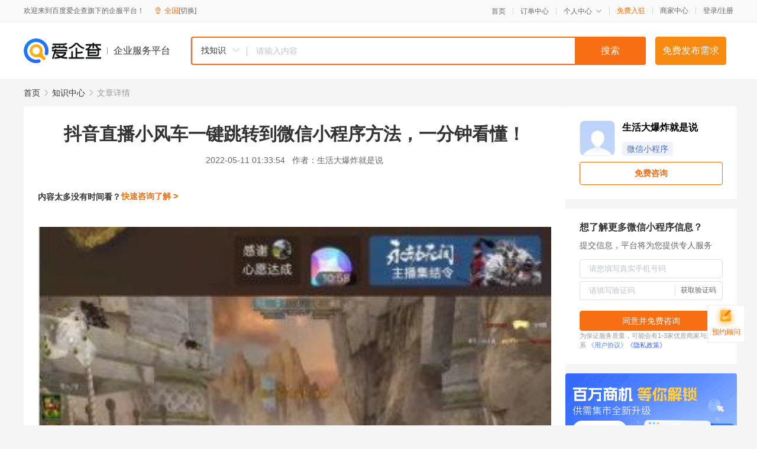

--- FILE ---
content_type: text/html; charset=UTF-8
request_url: https://yiqifu.baidu.com/cknowledge_10180286650
body_size: 4307
content:
<!DOCTYPE html><html><head><meta charset="UTF-8">  <title>抖音直播小风车一键跳转到微信小程序方法，一分钟看懂！-微信小程序-爱企查企业服务平台</title>   <meta name="keywords" content="抖音直播小风车一键跳转到微信小程序方法，一分钟看懂！,微信小程序,小程序开发,小程序,微信小程序资讯信息">   <meta name="description" content="生活大爆炸就是说为您提供与抖音直播小风车一键跳转到微信小程序方法，一分钟看懂！相关的文章内容,不知小伙伴近期有没有留意到极个别同行，直接在抖音小风车添加微信、微信小程序的链接，点击了一键跳转到微信/小程序，操作很简单，但效果很暴力，他们到底是怎么样做到的呢？需要用到虾果，然后找到跳转小程序这款...查找更多优质文章内容，请关注爱企查企业服务平台。">  <meta http-equiv="X-UA-Compatible" content="IE=edge"><meta name="referrer" content="no-referrer-when-downgrade"><link rel="pre-connect" href="//qifu-pub.bj.bcebos.com/"><link rel="dns-prefetch" href="//qifu-pub.bj.bcebos.com/"><link rel="dns-prefetch" href="//ts.bdimg.com"><link rel="dns-prefetch" href="//himg.bdimg.com"><link rel="shortcut icon" href="//xinpub.cdn.bcebos.com/static/favicon.ico" type="image/x-icon">  <script type="text/javascript" src="//passport.baidu.com/passApi/js/uni_login_wrapper.js"></script><script src="https://xin-static.cdn.bcebos.com/law-m/js/template.js"></script> <link href="//xinpub.cdn.bcebos.com/aiqifu/static/1748572627/css/vendors.95232eab35f.css" rel="stylesheet"><link href="//xinpub.cdn.bcebos.com/aiqifu/static/1748572627/css/cknowledgedetail.f54973436a7.css" rel="stylesheet"> <script>/* eslint-disable */
        // 添加百度统计
        var _hmt = _hmt || [];
        (function () {
            var hm = document.createElement('script');
            hm.src = '//hm.baidu.com/hm.js?37e1bd75d9c0b74f7b4a8ba07566c281';
            hm.setAttribute('async', 'async');
            hm.setAttribute('defer', 'defer');
            var s = document.getElementsByTagName('script')[0];
            s.parentNode.insertBefore(hm, s);
        })();</script></head><body><div id="app">  </div><script>/* eslint-disable */  window.pageData = {"isLogin":0,"userName":null,"casapi":null,"passapi":"\/\/passport.baidu.com\/passApi\/js\/uni_login_wrapper.js","logoutUrl":"https:\/\/yiqifu.baidu.com\/\/cusercenter\/logout","logintype":0,"userPhoto":"https:\/\/himg.bdimg.com\/sys\/portrait\/item\/default.jpg","homePage":"https:\/\/yiqifu.baidu.com","passDomain":"https:\/\/passport.baidu.com","version":"V1.0.33","detail":{"id":"10180286650","onlineStatus":"1","title":"\u6296\u97f3\u76f4\u64ad\u5c0f\u98ce\u8f66\u4e00\u952e\u8df3\u8f6c\u5230\u5fae\u4fe1\u5c0f\u7a0b\u5e8f\u65b9\u6cd5\uff0c\u4e00\u5206\u949f\u770b\u61c2\uff01","author":"\u751f\u6d3b\u5927\u7206\u70b8\u5c31\u662f\u8bf4","logo":"https:\/\/qifu-pub.bj.bcebos.com\/datapic\/b2bc8a77154c5723134769e55310b648_fullsize.jpg","shopLink":"","publishTime":"2022-05-11 01:33:54","content":"<p><img src=\"https:\/\/qifu-pub.bj.bcebos.com\/datapic\/7ba9e114d55d800eedfd31bcc67ba1a4_fullsize.jpg\"><\/p><p style=\"margin-top: 0px;margin-bottom: 0px;white-space: normal\" data-from-paste=\"1\">\u6296\u97f3\u76f4\u64ad\u5c0f\u98ce\u8f66\u4e00\u952e\u8df3\u8f6c\u5230\u5fae\u4fe1\u5c0f\u7a0b\u5e8f\u65b9\u6cd5\uff0c\u4e00\u5206\u949f\u770b\u61c2\uff01\u4e0d\u77e5\u5c0f\u4f19\u4f34\u8fd1\u671f\u6709\u6ca1\u6709\u7559\u610f\u5230\u6781\u4e2a\u522b\u540c\u884c\uff0c\u76f4\u63a5\u5728\u6296\u97f3\u5c0f\u98ce\u8f66\u6dfb\u52a0\u5fae\u4fe1\u3001\u5fae\u4fe1\u5c0f\u7a0b\u5e8f\u7684\u94fe\u63a5\uff0c\u70b9\u51fb\u4e86\u4e00\u952e\u8df3\u8f6c\u5230\u5fae\u4fe1\/\u5c0f\u7a0b\u5e8f\uff0c\u64cd\u4f5c\u5f88\u7b80\u5355\uff0c\u4f46\u6548\u679c\u5f88\u66b4\u529b\uff0c\u4ed6\u4eec\u5230\u5e95\u662f\u600e\u4e48\u6837\u505a\u5230\u7684\u5462\uff1f<\/p><p><img src=\"https:\/\/qifu-pub.bj.bcebos.com\/datapic\/3b5e04f3c8b902ab2215b38058367bfb_fullsize.jpg\"><\/p><p style=\"margin-top: 0px;margin-bottom: 0px;white-space: normal\" data-from-paste=\"1\"><strong data-from-paste=\"1\" data-diagnose-id=\"a64505d5cf80db546e9359fc3b773ee8\">\u4e0b\u9762\u7b80\u8ff0\u867e\u64cd\u4f5c\u6d41\u7a0b\uff1a<\/strong><\/p><p style=\"margin-top: 0px;margin-bottom: 0px;white-space: normal\" data-from-paste=\"1\"><span data-fake=\"1\" data-diagnose-id=\"45f37da992542f0e5be5b1f6983d9cd6\" data-from-paste=\"1\">\u9700\u8981\u7528\u5230<\/span><strong data-from-paste=\"1\" data-diagnose-id=\"78e404a6c900fb2dea781a579b609c0b\">\u867e\u679c<\/strong><span data-fake=\"1\" data-diagnose-id=\"8371ea74d6fd9ac29a257a191819bc37\" data-from-paste=\"1\">\uff08\u62c9\u8d77\u5fae\u4fe1\u7528\uff09\uff0c\u7136\u540e\u627e\u5230\u8df3\u8f6c\u5c0f\u7a0b\u5e8f\u8fd9\u6b3e\u529f\u80fd\uff0c\u586b\u5199\u5c0f\u7a0b\u5e8fID\u3001\u5c0f\u7a0b\u5e8f\u79d8\u94a5\u3001\u8981\u5c55\u793a\u7684\u7f51\u9875\uff08\u5982\u679c\u4e0d\u586b\uff0c\u9ed8\u8ba4\u5c55\u793a\u9996\u9875\uff09<\/span><\/p><p><img src=\"https:\/\/qifu-pub.bj.bcebos.com\/datapic\/a0f95b035446e54396d8c9da1ec856da_fullsize.jpg\"><\/p><p style=\"margin-top: 0px;margin-bottom: 0px;white-space: normal\" data-from-paste=\"1\">\u6b63\u786e\u586b\u5199\u597d\u6240\u9700\u53c2\u6570\u540e\uff0c\u4fbf\u4f1a\u83b7\u53d6\u5230\u666e\u901a\u94fe\u63a5\uff0c\u540e\u9762\u7ed3\u5408\u81ea\u8eab\u5177\u4f53\u60c5\u51b5\u8fdb\u884c\u4f7f\u7528\u4e86\u3002<\/p><p><img src=\"https:\/\/qifu-pub.bj.bcebos.com\/datapic\/2a79d24ac6f1cc9c34c8d1291984382d_fullsize.jpg\"><\/p><p style=\"margin-top: 0px;margin-bottom: 0px;white-space: normal\" data-from-paste=\"1\">\u5c0f\u4f19\u4f34\u4eec\u53ef\u4ee5\u5728\u8bf8\u591a\u73af\u5883\u4e0b\u4f7f\u7528\uff0c\u6bd4\u65b9\u8bf4\uff1a\u5927\u5bb6\u65e2\u53ef\u4ee5\u5728\u77ed\u4fe1\u63a8\u9001\u3001\u4e5f\u53ef\u4ee5\u5728\u6296\u97f3\u8bc4\u8bba\u7f6e\u9876\u52a0\u4e0a\u77ed\u94fe\u63a5\uff0c\u6f5c\u5728\u7528\u6237\u70b9\u51fb\u77ed\u94fe\u63a5\u4fbf\u4f1a\u76f4\u63a5\u8df3\u8f6c\u5230\u5c0f\u7a0b\u5e8f\uff0c\u4e5f\u5c31\u662f\u8bf4\uff1a\u4f46\u51e1\u80fd\u6302\u4e0a\u8d85\u94fe\u7684\u5730\u65b9\uff0c\u7406\u8bba\u4e0a\u90fd\u80fd\u5b9e\u73b0\u4ece\u5916\u90e8\u8df3\u5230\u5c0f\u7a0b\u5e8f\u3002<\/p><p><img src=\"https:\/\/qifu-pub.bj.bcebos.com\/datapic\/2483ca1b7302fa79574a70479b1918c5_fullsize.jpg\"><\/p><br><p>\u5185\u5bb9\u6765\u81ea\u767e\u5bb6\u53f7&nbsp<a href='http:\/\/baijiahao.baidu.com\/s?id=1732461495211946157'>\u67e5\u770b\u539f\u6587<\/a><\/p>","summarization":"\u4e0d\u77e5\u5c0f\u4f19\u4f34\u8fd1\u671f\u6709\u6ca1\u6709\u7559\u610f\u5230\u6781\u4e2a\u522b\u540c\u884c\uff0c\u76f4\u63a5\u5728\u6296\u97f3\u5c0f\u98ce\u8f66\u6dfb\u52a0\u5fae\u4fe1\u3001\u5fae\u4fe1\u5c0f\u7a0b\u5e8f\u7684\u94fe\u63a5\uff0c\u70b9\u51fb\u4e86\u4e00\u952e\u8df3\u8f6c\u5230\u5fae\u4fe1\/\u5c0f\u7a0b\u5e8f\uff0c\u64cd\u4f5c\u5f88\u7b80\u5355\uff0c\u4f46\u6548\u679c\u5f88\u66b4\u529b\uff0c\u4ed6\u4eec\u5230\u5e95\u662f\u600e\u4e48\u6837\u505a\u5230\u7684\u5462\uff1f\u9700\u8981\u7528\u5230\u867e\u679c\uff0c\u7136\u540e\u627e\u5230\u8df3\u8f6c\u5c0f\u7a0b\u5e8f\u8fd9\u6b3e\u529f\u80fd\uff0c\u586b\u5199\u5c0f\u7a0b\u5e8fID\u3001\u5c0f\u7a0b\u5e8f\u79d8\u94a5\u3001\u8981\u5c55\u793a\u7684\u7f51\u9875\u3002\u6b63\u786e\u586b\u5199\u597d\u6240\u9700\u53c2\u6570\u540e\uff0c\u4fbf\u4f1a\u83b7\u53d6\u5230\u666e\u901a\u94fe\u63a5\uff0c\u540e\u9762\u7ed3\u5408\u81ea\u8eab\u5177\u4f53\u60c5\u51b5\u8fdb\u884c\u4f7f\u7528\u4e86\u3002\u5c0f\u4f19\u4f34\u4eec\u53ef\u4ee5\u5728\u8bf8\u591a\u73af\u5883\u4e0b\u4f7f\u7528\uff0c\u6bd4\u65b9\u8bf4\uff1a\u5927\u5bb6\u65e2\u53ef\u4ee5\u5728\u77ed\u4fe1\u63a8\u9001\u3001\u4e5f\u53ef\u4ee5\u5728\u6296\u97f3\u8bc4\u8bba\u7f6e\u9876\u52a0\u4e0a\u77ed\u94fe\u63a5\uff0c\u6f5c\u5728\u7528\u6237\u70b9\u51fb\u77ed\u94fe\u63a5\u4fbf\u4f1a\u76f4\u63a5\u8df3\u8f6c\u5230\u5c0f\u7a0b\u5e8f\uff0c\u4e5f\u5c31\u662f\u8bf4\uff1a\u4f46\u51e1\u80fd\u6302\u4e0a\u8d85\u94fe\u7684\u5730\u65b9\uff0c\u7406\u8bba\u4e0a\u90fd\u80fd\u5b9e\u73b0\u4ece\u5916\u90e8\u8df3\u5230\u5c0f\u7a0b\u5e8f\u3002","poster":"","shopId":0,"isVip":0,"topics":"","version":1694428384261.5,"video":"","videoPoster":"","thirdIds":["93540"],"keywords":["\u5c0f\u7a0b\u5e8f","\u5fae\u4fe1\u5c0f\u7a0b\u5e8f","\u5fae\u4fe1","\u6296\u97f3"],"source":3,"hasPhone":false,"disclaimer":"<p>\u4f01\u4e1a\u670d\u52a1\u5e73\u53f0\u6e29\u99a8\u63d0\u793a<\/p>\n        <p>\u4ee5\u4e0a\u77e5\u8bc6\u5185\u5bb9\u6765\u81ea\u4e8e\u767e\u5bb6\u53f7\uff0c\u8bf7\u67e5\u770b\u539f\u6587<\/p>\n        <p>\u5982\u60a8\u53d1\u73b0\u9875\u9762\u6709\u4efb\u4f55\u8fdd\u6cd5\u6216\u4fb5\u6743\u4fe1\u606f\uff0c\u8bf7\u63d0\u4f9b\u76f8\u5173\u6750\u6599\u81f3\u90ae\u7bb1ext_qfhelp@baidu.com\uff0c\u6211\u4eec\u4f1a\u53ca\u65f6\u6838\u67e5\u5904\u7406\u5e76\u56de\u590d\u3002<\/p>","tags":[],"company":"","authorTags":["\u5fae\u4fe1\u5c0f\u7a0b\u5e8f","\u5c0f\u7a0b\u5e8f"],"articleMore":[{"id":"10033433381","title":"\u5fae\u8d2d\u513f\u5fae\u4fe1\u5c0f\u7a0b\u5e8f\u6709\u54ea\u4e9b\u8425\u9500\u73a9\u6cd5"},{"id":"10150432870","title":"\u817e\u8baf\u7535\u5b50\u7b7e\u201c\u5c0f\u501f\u6761\u201d\u548c\u5fae\u4fe1\u5c0f\u7a0b\u5e8f\u201c\u7b7e\u4e2a\u6761\u201d\uff0c\u6709\u4f55\u533a\u522b\uff1f"},{"id":"10110432830","title":"\u65b0\u6cf0\u5e02\u5404\u4e61\u9547\uff08\u8857\u9053\uff09\u987a\u5229\u627f\u63a5\u4e2a\u4f53\u5de5\u5546\u6237\u8425\u4e1a\u6267\u7167\u529e\u7406\u4e1a\u52a1"},{"id":"10037230911","title":"\u7533\u8bf7\u5fae\u4fe1\u5c0f\u7a0b\u5e8f-\u5fae\u4fe1\u516c\u4f17\u53f7\u5e73\u53f0\u5c0f\u7a0b\u5e8f\u600e\u4e48\u505a"},{"id":"10850331287","title":"\u7535\u5546\u8d85\u6a21\u590d\u8d5b\u600e\u4e48\u6bd4\uff1f\u76f4\u64ad\u95f4\u3001\u54c1\u724c\u79c0\u3001\u4ea7\u54c1\u5c55\u793a\u7b49\u4f60\u6765\u6218\uff01"},{"id":"10015332592","title":"\u5fae\u4fe1\u5c0f\u7a0b\u5e8f\u8ba2\u5355\u63a5\u5165\u5e7f\u5dde\u4e92\u8054\u7f51\u6cd5\u9662\u7acb\u6848\u901a\u9053"},{"id":"10001082758","title":"\u653f\u52a1\u670d\u52a1\u201c\u4e00\u7f51\u901a\u529e\u201d\u5347\u7ea7 \u201c\u968f\u7533\u529e\u201d\u591a\u4e86\u652f\u4ed8\u5b9d\u5fae\u4fe1\u5c0f\u7a0b\u5e8f"},{"id":"10810230447","title":"\u75ab\u60c5\u6269\u6563\uff01\u8fd9\u4e9b\u5fae\u4fe1\u5c0f\u7a0b\u5e8f\u8bf7\u63d0\u524d\u6536\u85cf\uff01"},{"id":"10110430300","title":"\u300a\u5c71\u4e1c\u7701\u516c\u5171\u6cd5\u5f8b\u670d\u52a1\u6761\u4f8b\u300b\u51fa\u53f0"}],"thirdName":"\u5fae\u4fe1\u5c0f\u7a0b\u5e8f"},"address":{"id":"100000","addrName":"\u5168\u56fd"},"result":{"title":"\u6296\u97f3\u76f4\u64ad\u5c0f\u98ce\u8f66\u4e00\u952e\u8df3\u8f6c\u5230\u5fae\u4fe1\u5c0f\u7a0b\u5e8f\u65b9\u6cd5\uff0c\u4e00\u5206\u949f\u770b\u61c2\uff01-\u5fae\u4fe1\u5c0f\u7a0b\u5e8f-\u7231\u4f01\u67e5\u4f01\u4e1a\u670d\u52a1\u5e73\u53f0","keywords":"\u6296\u97f3\u76f4\u64ad\u5c0f\u98ce\u8f66\u4e00\u952e\u8df3\u8f6c\u5230\u5fae\u4fe1\u5c0f\u7a0b\u5e8f\u65b9\u6cd5\uff0c\u4e00\u5206\u949f\u770b\u61c2\uff01,\u5fae\u4fe1\u5c0f\u7a0b\u5e8f,\u5c0f\u7a0b\u5e8f\u5f00\u53d1,\u5c0f\u7a0b\u5e8f,\u5fae\u4fe1\u5c0f\u7a0b\u5e8f\u8d44\u8baf\u4fe1\u606f","description":"\u751f\u6d3b\u5927\u7206\u70b8\u5c31\u662f\u8bf4\u4e3a\u60a8\u63d0\u4f9b\u4e0e\u6296\u97f3\u76f4\u64ad\u5c0f\u98ce\u8f66\u4e00\u952e\u8df3\u8f6c\u5230\u5fae\u4fe1\u5c0f\u7a0b\u5e8f\u65b9\u6cd5\uff0c\u4e00\u5206\u949f\u770b\u61c2\uff01\u76f8\u5173\u7684\u6587\u7ae0\u5185\u5bb9,\u4e0d\u77e5\u5c0f\u4f19\u4f34\u8fd1\u671f\u6709\u6ca1\u6709\u7559\u610f\u5230\u6781\u4e2a\u522b\u540c\u884c\uff0c\u76f4\u63a5\u5728\u6296\u97f3\u5c0f\u98ce\u8f66\u6dfb\u52a0\u5fae\u4fe1\u3001\u5fae\u4fe1\u5c0f\u7a0b\u5e8f\u7684\u94fe\u63a5\uff0c\u70b9\u51fb\u4e86\u4e00\u952e\u8df3\u8f6c\u5230\u5fae\u4fe1\/\u5c0f\u7a0b\u5e8f\uff0c\u64cd\u4f5c\u5f88\u7b80\u5355\uff0c\u4f46\u6548\u679c\u5f88\u66b4\u529b\uff0c\u4ed6\u4eec\u5230\u5e95\u662f\u600e\u4e48\u6837\u505a\u5230\u7684\u5462\uff1f\u9700\u8981\u7528\u5230\u867e\u679c\uff0c\u7136\u540e\u627e\u5230\u8df3\u8f6c\u5c0f\u7a0b\u5e8f\u8fd9\u6b3e...\u67e5\u627e\u66f4\u591a\u4f18\u8d28\u6587\u7ae0\u5185\u5bb9\uff0c\u8bf7\u5173\u6ce8\u7231\u4f01\u67e5\u4f01\u4e1a\u670d\u52a1\u5e73\u53f0\u3002"},"hotCates":["\u516c\u53f8\u6ce8\u518c\u670d\u52a1","\u5546\u6807\u6ce8\u518c\u670d\u52a1","\u4ee3\u7406\u8bb0\u8d26\u670d\u52a1","\u5de5\u5546\u53d8\u66f4\u670d\u52a1"]} || {};

        /* eslint-enable */</script> <script src="//xinpub.cdn.bcebos.com/aiqifu/static/1748572627/js/0.a8be39429dd.js"></script><script src="//xinpub.cdn.bcebos.com/aiqifu/static/1748572627/js/cknowledgedetail.5f57be0d119.js"></script> </body></html>